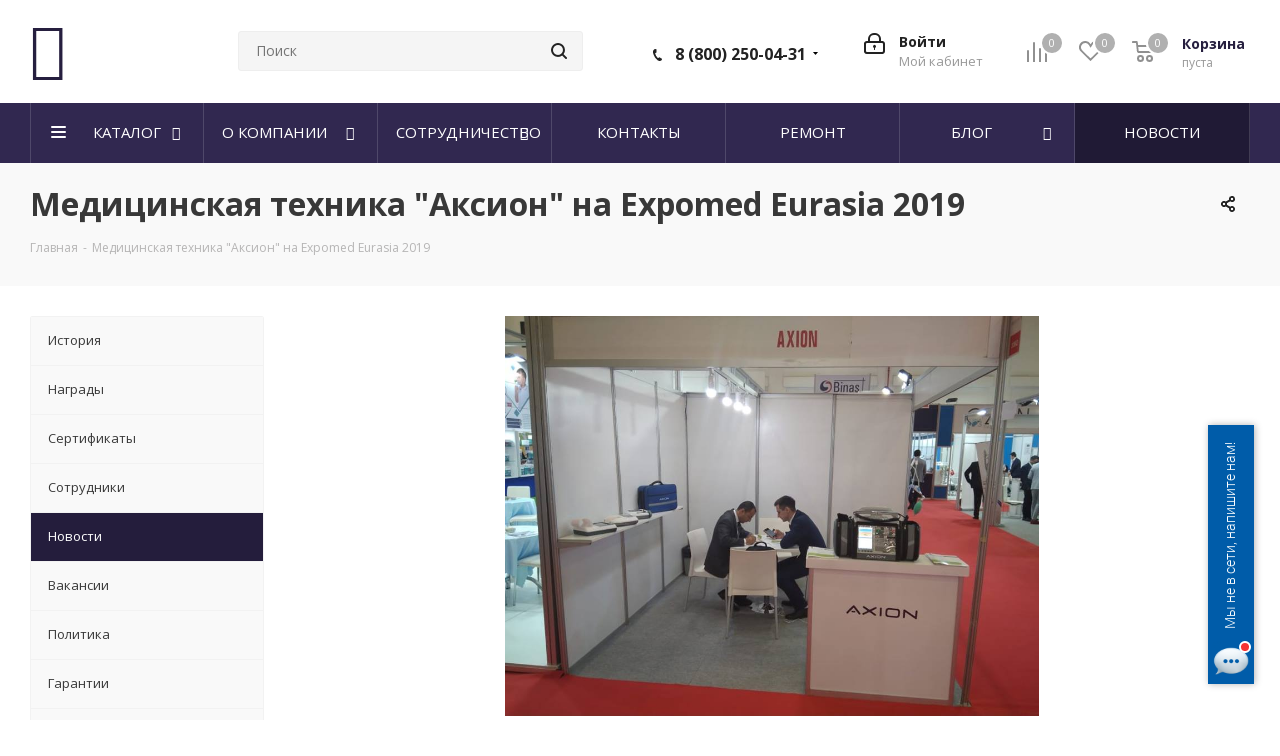

--- FILE ---
content_type: text/css
request_url: https://axion-med.ru/local/templates/med/css/h1-bold.css?175084546444
body_size: 44
content:
.option-font-bold {
    font-weight: bold;
}

--- FILE ---
content_type: text/css
request_url: https://axion-med.ru/local/templates/med/themes/custom_s1/theme.css?175455058448686
body_size: 9453
content:
a.scroll-to-top.ROUND_COLOR,
a.scroll-to-top.RECT_COLOR {
  background-color: #312850;
}
a.scroll-to-top.ROUND_COLOR:hover,
a.scroll-to-top.RECT_COLOR:hover {
  background-color: #4e4e4e;
}
ul li::before {
  color: #282246;
}
.basket_print i {
  background-color: #261f3f;
}
.rss_feed_icon {
  background: #282246;
  color: #000;
}
.start_promo .item i.title a,
.start_promo .item i.price a,
.start_promo .item i.title span,
.start_promo .item i.price span,
.start_promo .item span.main_wrap i:after,
.start_promo .item p span,
.wrap_tizer .wrap_outer,
.wrap_tizer .wrap_outer .outer_text,
.wrap_tizer .wrap_outer .inner_text {
  background: #2f264d;
}
.start_promo .item i.title span,
.start_promo .item i.price span {
  box-shadow: -4px 1px 0px 4px #2f264d, 4px 1px 0px 4px #2f264d;
}
.start_promo .item i.price span {
  box-shadow: -4px 0px 0px 4px #2f264d, 4px 0px 0px 4px #2f264d;
}
.module-map .infoBox .close_info:hover {
  background-color: #282246;
}
#header ul.menu.full > li.search_row #search-submit-button:hover,
#header ul.menu.full > li.search_row #search-submit-button.hover {
  border: transparent;
}
#header .catalog_menu ul.menu > li,
#header ul.menu.adaptive:not(.opened) li.menu_opener,
#header ul.menu.full.opened li:not(.search_row):hover,
#header ul.menu.full.opened li.current {
  border-bottom: 1px solid #151021;
}
#header .catalog_menu ul.menu > li:not(.current):not(.stretch):hover {
  border-bottom: 1px solid #151224;
  border-right: 1px solid #151224;
}
#header ul.menu.full.opened li:not(.search_row):hover,
#header ul.menu.full.opened li.current {
  border-top: 1px solid #2f264d;
}
#header .catalog_menu ul.menu > li.current > a {
  color: #fff;
  border-left: 1px solid #2d244a;
}
#header .catalog_menu ul.menu > li {
  border-right: 1px solid #151021;
}
.header-cart-block .cart span.icon i {
  background-position: 0px -84px;
}
ul.menu li .child .child_wrapp,
.breadcrumbs .dropdown,
.authorization-cols .form-block {
  border-top: 2px solid #282246;
}
.catalog_detail ul.tabs.main_tabs {
  border-bottom: 2px solid #282246;
}
ul.menu li b.space,
.breadcrumbs .drop b.space,
.hint .triangle {
  border-bottom: 6px solid #282246;
}
.basket_button,
.basket_button span,
.button30,
.button30 span,
.popup .soc-avt .row a {
  color: #fff;
}
#bx-soa-order-form .btn.btn-default {
  background: #312850;
  border-color: #312850;
}
#bx-soa-order-form .btn.btn-default:hover {
  background: #3d3264;
  border-color: #3d3264;
}
ul.tabs li.cur .triangle,
.view-list .view-header i.triangle {
  border-top: 5px solid #261f3f !important;
}
.basket_button.add span {
  background-position: 0px -6px;
}
.basket_button.read_more span {
  background-position: 1px -448px;
}
.basket_button.added span {
  background-position: 0px -45px;
}
.front_slider_wrapp .extended_pagination > li.active i.triangle {
  border-right-color: #261f3f;
}
.catalog_detail .extended_info a.compare_item i {
  background-position: -32px -65px;
}
.catalog_detail .extended_info a.wish_item i {
  background-position: 3px -72px;
}
.display_list a.compare_item i {
  background-position: -32px -3px;
}
.display_list a.wish_item i {
  background-position: -3px -2px;
}
.display_list a.compare_item:hover i,
.display_list a.compare_item.added i {
  background-position: -32px -65px;
}
.display_list a.wish_item:hover i,
.display_list a.wish_item.added i {
  background-position: -3px -63px;
}
.popup .form .form_head {
  border-bottom-color: #282246;
}
.item_slider .thumbs i.triangle {
  border-bottom: 5px solid #282246;
}
blockquote:before {
  background-color: #282246;
}
.module-gallery-list li .fancy_hover:hover {
  border: 2px solid #282246;
}
.smartfilter .bx_ui_slider_track .bx_ui_slider_range,
.bx_filter .bx_ui_slider_pricebar_V {
  background: #312850;
}
.catalog_block .catalog_item .basket_button.read_more span {
  background-position: 1px -408px;
}
.catalog_block .catalog_item .basket_button.to-cart span {
  background-position: 0 -7px;
}
.catalog_block .catalog_item:hover .basket_button span {
  color: #fff;
  background-position: 0px -87px;
}
.catalog_block .catalog_item:hover .basket_button.read_more span {
  background-position: 1px -448px !important;
}
.catalog_item .basket_button.in-cart span,
.basket_button.in-cart span {
  background-position: 0px -127px !important;
}
.catalog_item:hover .item-title a,
.item:hover .info a,
.item:hover .name a,
.item:hover .title a,
.item .title a:hover {
  color: #261f3f !important;
}
.uploader:hover {
  background: #312850;
  border-color: #312850;
}
.uploader:hover .resetfile:before {
  background-color: #3d3264;
}
.EXTENDED .blog-comment-meta .rating-vote a.active * {
  fill: #312850 !important;
}
.EXTENDED .blog-comment-meta a {
  color: #312850 !important;
}
.catalog_item:hover .basket_button.added span {
  color: #fff;
}
.bx_filter_container #modef .triangle,
.left_block .internal_sections_list .child_wrapp .triangle {
  border-right: 6px solid #282246;
}
#order_form_div .sale_order_table .ps_logo img:hover,
#order_form_div .sale_order_table .ps_logo input[type=radio]:checked + label img,
#order_form_div .sale_order_table.delivery label:hover img,
#order_form_div .sale_order_table.delivery input[type=radio]:checked + label img,
#order_form_div div.ps_logo.selected img,
#order_form_div .account label:hover img,
#order_form_div .account img.active {
  border: 2px solid #282246;
}
.front_slider_wrapp .extended_pagination > li.active span,
a.b-share-popup__item:hover .b-share-popup__item__text {
  color: #fff !important;
}
ul.tabs li.cur span,
ul.tabs li.cur:hover span,
.front_slider_wrapp a.read_more {
  color: #fff;
}
.left_menu > li.current >a,
.left_menu > li:not(.exit):hover {
  background: #282246;
}
a i.arrow b {
  background-position: -36px 0px;
}
.top-h-row .search #search-submit-button:hover i,
.top-h-row .search #search-submit-button.hover i {
  background-position: top center;
}
.catalog_detail a.compare_item:hover .icon i {
  background-position: -32px -65px;
}
.catalog_detail a.wish_item:hover .icon i {
  background-position: 2px -45px;
}
ul.menu li.current a i {
  background-position: -61px 0px;
}
.button30.ask_question span.show_form,
.button30.ask_question span.hide_form {
  background-position: 5px -605px;
}
.button30.ask_question span.hide_form {
  color: #000;
}
.button30.ask_question span.hide_form:hover {
  color: #fff;
}
.question-list .q .ic b {
  background-position: -38px -188px;
}
.question-list .q.op .ic b {
  background-position: -8px -188px;
}
.number_list a.current span {
  color: #fff !important;
}
.basket_button span,
.compare_button span {
  background-position: 0px -87px;
}
.bx_filter_container_title .hint.active .hint_icon,
.bx_filter_container_title .hint.active .hint_icon,
.bx_filter_container_title .hint.active .hint_icon:hover,
#header .basket_fly .opener .basket_count:not(.empty) .count {
  color: #fff;
}
.left_block .internal_sections_list li.item:hover > a,
.left_block .internal_sections_list li.item.cur > a {
  color: #fff;
}
.left_block .internal_sections_list li * {
  -webkit-transition: none;
  -moz-transition: none;
  -o-transition: none;
  transition: none;
}
a.compare_item i {
  background-position: -31px -1px;
}
a.wish_item i {
  background-position: -2px -1px;
}
a.compare_item:hover i {
  background-position: -31px -33px;
}
a.wish_item:hover i {
  background-position: -2px -32px;
}
a.compare_item.added i {
  background-position: -31px -63px;
}
a.wish_item.added i {
  background-position: -2px -62px;
}
.module_products_list .basket_button.to-cart span {
  background-position: 0 -7px;
}
.module_products_list .basket_button.to-cart:hover span {
  background-position: 0px -87px;
}
.basket_button.in-cart span {
  background-position: 0px -127px;
}
.popup .close:hover i,
.inline.close:hover i,
.popup .grey .close i,
.popup-window-close-icon.popup-window-titlebar-close-icon:hover:after {
  background-position: -1px -59px;
}
.card_popup_frame.popup .but_row a.to_basket .icon i {
  background-position: -5px -170px;
}
.soc-serv-main .button30 span,
.reviews-expanded .button30.add_review span,
.catalog_detail .basket_button.one_click span,
.button30.review_preview span,
.popup .grey .pop-up-title {
  color: #000;
  text-shadow: 0 1px 0px rgba(255,255,255,0.5);
  -moz-text-shadow: 0 1px 0px rgba(255,255,255,0.5);
  -o-text-shadow: 0 1px 0px rgba(255,255,255,0.5);
  -webkit-text-shadow: 0 1px 0px rgba(255,255,255,0.5);
}
.module-order-history .status.delivered {
  color: #fff;
}
.jobs_wrapp .item a:not(.opened):hover .icon i,
.staff_wrapp .section .section_title:not(.opened):hover .icon i {
  background-position: -31px -33px;
}
.jobs_wrapp .item a.opened:hover .icon i,
.staff_wrapp .section .section_title.opened:hover .icon i {
  background-position: 0 -34px;
}
.button30.add_review span {
  background-position: 4px -286px;
}
.button30.send_review span {
  background-position: 4px -365px;
}
.card_popup_frame.popup .but_row a.to_delay .icon i {
  background-position: -48px -257px;
}
.compare_button span {
  background-position: -32px -64px;
}
#header .basket_fly .opener .basket_count .icon i {
  background-position: -7px -89px;
}
#header .basket_fly .opener .basket_count.empty:hover .icon i {
  background-position: -7px -47px;
}
#header .basket_fly .opener .basket_count.empty .icon i {
  background-position: -7px -5px;
}
#header .basket_fly .opener .wish_count .icon i {
  background-position: -48px -424px;
}
#header .basket_fly .opener .wish_count:hover .icon i {
  background-position: -48px -383px;
}
ul.menu li a {
  color: #000;
}
.catalog_menu ul.menu li a {
  color: #fff;
}
ul.menu li a i {
  background-position: -2px -20px;
}
.catalog_menu ul.menu li a i {
  background-position: -61px 0px;
}
a i.arrow.down b {
  background-position: -36px -35px;
}
.catalog_item:hover .basket_button span {
  color: #fff;
}
ul.specials_slider .basket_button span {
  background-position: 0 -7px;
}
ul.specials_slider .basket_button:hover span,
ul.specials_slider li:hover .basket_button span {
  background-position: 0px -87px;
}
ul.specials_slider  .basket_button.read_more span {
  background-position: 1px -408px;
}
ul.specials_slider li:hover .basket_button.read_more span {
  background-position: 1px -448px !important;
}
.top_slider_wrapp .flex-direction-nav li a.flex-next {
  background-position: -58px -60px;
}
.top_slider_wrapp .flex-direction-nav li:hover a.flex-prev {
  background-position: -3px -60px;
}
.top_slider_wrapp .flex-direction-nav li a.flex-prev {
  background-position: -3px 0px;
}
#header .basket_fly .opener .wish_count.empty:hover .icon i {
  background-position: -48px -341px;
}
#header .basket_fly .opener .wish_count.empty .icon i {
  background-position: -48px -299px;
}
#basket-root .basket-items-list-header-filter-item:not(.active) {
  color: #312850;
}
#basket-root .basket-items-list-header-filter-item.active:before {
  background-color: #312850;
}
#basket-root .basket-item-scu-item:hover,
#basket-root .basket-item-scu-item.selected,
#basket-root .basket-item-scu-item.not-available:hover {
  border-color: #312850;
}
#basket-root .basket-items-list .basket-item-block-info .basket-items-list-item-warning-container .alert.alert-warning a[data-entity="basket-item-remove-delayed"]:before {
  background-color: #312850;
}
#basket-root .basket-item-property-scu-text .basket-item-scu-item.selected {
  background-color: #312850;
}
#basket-root .basket-coupon-block-coupon-btn {
  background-color: #312850;
}
#basket-root .basket-checkout-section .btn.btn-default:not(.basket-btn-checkout),
.sale-products-gift .product-item-small-card .product-item-container .product-item .product-item-button-container .btn {
  border-color: #312850;
  background-color: #312850;
}
#basket-root .basket-checkout-section .btn.btn-default:hover,
body #basket-root .basket-checkout-section .btn.btn-default:active,
body #basket-root .basket-checkout-section .btn.btn-default:focus,
.sale-products-gift .product-item-small-card .product-item-container .product-item .product-item-button-container .btn:hover {
  border-color: #3d3264;
  background-color: #3d3264;
}
#basket-root #basket-warning {
  border-color: #312850;
}
#bx-soa-order .bx-soa-section .bx-soa-section-title:before {
  background-color: #312850;
}
#bx-soa-order div[class*=bx-sls] .quick-locations .quick-location-tag {
  border-color: #312850;
  color: #312850;
}
#bx-soa-order div[class*=bx-sls] .quick-locations .quick-location-tag:hover {
  background-color: #312850;
  color: #fff;
}
#bx-soa-order .bx-soa .form-group .radio-inline.checked label:before,
#bx-soa-order .bx-soa .form-group .radio-inline label:hover:before,
#bx-soa-order .bx-soa-pp-company:hover .bx-soa-pp-company-graf-container:before,
#bx-soa-order .bx-soa-pp-company.bx-selected .bx-soa-pp-company-graf-container:before {
  background-color: #312850;
}
#bx-soa-order .bx-soa-pp-item-container .bx-soa-pp-company.bx-selected .bx-soa-pp-company-graf-container,
#bx-soa-order .bx-soa-pp-item-container .bx-soa-pp-company:hover .bx-soa-pp-company-graf-container {
  border-color: #312850;
}
#bx-soa-order .bx-soa-pp-desc-container .bx-soa-pp-company:before,
#bx-soa-order .bx-soa-pp-desc-container .checkbox label:hover:before,
#bx-soa-order .bx-soa-pp-desc-container .checkbox label.checked:before {
  background-color: #312850;
}
#bx-soa-order .bx-soa-pp-item-container .bx-soa-pp-company:hover .bx-soa-pp-company-smalltitle,
#bx-soa-order .bx-soa-more .bx-soa-more-btn .pull-left {
  color: #312850;
}
#bx-soa-order .bx-soa-coupon-input:hover:after,
#bx-soa-order .bx-soa-coupon-item .bx-soa-coupon-remove:hover {
  background-color: #312850;
}
div[class*=bx-sls] .bx-ui-sls-clear:hover:before {
  background-color: #312850 !important;
}
.set_block .item .item_inner .image .quantity {
  background-color: #312850;
}
@media all and (max-width: 950px) {
  .header_wrap.colored #header .center_block .main-nav {
    background: #2f264d;
  }
}
@media all and (max-width: 767px) {
  .top_slider_wrapp .flex-direction-nav li.flex-nav-next a.flex-next {
    background-position: -26px -49px;
  }
  .top_slider_wrapp .flex-direction-nav li.flex-nav-next a.flex-next:hover {
    background-position: -26px -25px;
  }
  .top_slider_wrapp .flex-direction-nav li.flex-nav-prev a.flex-prev {
    background-position: 10px -49px;
  }
  .top_slider_wrapp .flex-direction-nav li.flex-nav-prev a.flex-prev:hover {
    background-position: 10px -25px;
  }
  body .color-controls .flex-control-paging li a.flex-active,
  body .color-controls .flex-control-paging li:hover a:not(.touch) {
    background: #2f264d;
    background: url([data-uri]);
    background: -moz-linear-gradient(top,#2f264d 0%,#251d3c 100%);
    background: -webkit-gradient(linear,left top,left bottom,color-stop(0%,#2f264d),color-stop(100%,#251d3c));
    background: -webkit-linear-gradient(top,#2f264d 0%,#251d3c 100%);
    background: -o-linear-gradient(top,#2f264d 0%,#251d3c 100%);
    background: -ms-linear-gradient(top,#2f264d 0%,#251d3c 100%);
    background: linear-gradient(to bottom,#2f264d 0%,#251d3c 100%);
    filter: progid:DXImageTransform.Microsoft.gradient(startColorstr='@bcolor_00aae2',endColorstr='@bcolor_008fc7',GradientType=0);
  }
}
@media all and (max-width: 600px) {
  #header ul.menu.full.opened > li,
  .has_menu #header .center_block .main-nav {
    background-color: #2f264d;
  }
  .has_menu #header .center_block .main-nav:hover {
    background: #53515a none repeat scroll 0 0;
  }
  #header ul.menu.full.opened li.current {
    background: #251d3c;
  }
}
@media all and (max-width: 550px) {
  body #footer .footer_inner .line {
    border-top: 4px solid #282246;
  }
  .basket_wrapp .empty_cart:not(.bcart) .wraps_icon_block.basket .count span,
  .basket_wrapp .basket_empty .wraps_icon_block.basket .count span {
    color: #FFF;
    background: #2f264d;
  }
}
#header .wrapper_middle_menu.wrap_menu ul.mobile_menu li:hover>a,
#header .wrapper_middle_menu.wrap_menu ul.mobile_menu li.opened>a,
#header .wrapper_middle_menu.wrap_menu ul.mobile_menu li.current > a {
  background: #53515a;
}
#header .wrapper_middle_menu.wrap_menu ul.menu.opened > li {
  background: #261f3f;
}
.button.transparent,
.h_color_white .header_wrap .menu > li.current > a span,
.h_color_white.wrapper #header ul.menu li .child .child_wrapp,
.m_color_white.wrapper #header ul.menu li .child .child_wrapp,
.basket_normal .popup.card_popup_frame .basket_popup_wrapp,
.basket_sort ul.tabs li.cur div,
.smartfilter .bx_ui_slider_track .bx_ui_slider_handle,
.bx_filter .button,
.bx_filter_vertical input[type="checkbox"]:checked + label.sku,
.sku_props .bx_item_detail_size ul li.active,
.bx_size_scroller_container .bx_size ul li.bx_active,
.bx_filter .bx_filter_param_label.active .bx_filter_param_btn,
.bx_catalog_item_scu .bx_item_detail_scu ul li.active span.cnt,
.item_slider .thumbs li.current,
.popup-window.popup-window-titlebar .popup-window-top-row .popup-window-left-column,
.popup-window.popup-window-titlebar .popup-window-top-row .popup-window-center-column,
.popup-window.popup-window-titlebar .popup-window-top-row .popup-window-right-column,
.popup-window.popup-window-titlebar-light .popup-window-top-row .popup-window-left-column,
.popup-window.popup-window-titlebar-light .popup-window-top-row .popup-window-center-column,
.popup-window.popup-window-titlebar-light .popup-window-top-row .popup-window-right-column,
.bx_element input[type=radio]:checked + label .bx_logotype,
.bx_element label.selected .bx_logotype {
  border-color: #312850;
}
a,
.link,
.button.transparent,
.button.transparent:hover,
.specials_slider_wrapp ul.tabs > li span,
.tab_slider_wrapp ul.tabs > li span,
.basket_wrapp .basket_block .link:hover + .wraps_icon_block + .text .title,
.stores .stores_list .item a span,
.phones .order_wrap_btn,
.footer_bottom .all_menu_block ul li a:hover,
.footer_bottom .submenu_top .menu_item a:hover,
.avtorization-call.enter:hover span,
.top-h-row .h-user-block a:hover,
ul.menu .child li.menu_item a,
#header .catalog_menu ul.menu > li.current > a,
ul.menu .child .depth3 a,
ul.menu .child li.menu_title a:hover,
#header ul.menu li .child.submenu .child_wrapp a:not(.title),
.img_block_capcha .reload,
.h_color_white .center_block .menu.full > li:hover > a,
.m_color_white #header .wrapper_middle_menu .menu.bottom > li:hover > a,
.m_color_white #header .wrapper_middle_menu .menu.bottom > li.hover > a,
body #header ul.menu li .child.line .child_wrapp > a:hover,
.basket_sort ul.tabs li .wrap_li > span *,
.basket_sort ul.tabs li .wrap_li > span,
.bx_filter_parameters_box_title:hover,
.bx_filter .bx_filter_popup_result a,
.left_block .internal_sections_list .child_wrapp .child li.cur > a,
.left_block .internal_sections_list .child_wrapp .child li.depth3 a.menu_item.cur,
.left_block .internal_sections_list .child_wrapp a:hover,
.ajax_load_btn:hover .more_text_ajax,
.breadcrumbs a:hover span,
.tabs-head li.current span,
.item-stock .store_view,
.reviews-post-reply-buttons a:hover,
h4.hover,
.button.transparent.white:hover,
.button.white_bg,
.item .child_container .child_wrapp .menu_item.current a,
.item .child_container .child_wrapp .menu_item:hover a {
  color: #261f3f;
}
button.button,
input.button,
.button,
#header ul.menu.full.opened li:not(.search_row):hover,
#header ul.menu.full > li.search_row #search-submit-button:hover,
table.title-search-result td.title-search-all a .icon,
.flex-direction-nav li:hover,
.flex-direction-nav li:first-child:hover,
.top_slider_wrapp .flex-direction-nav li:hover,
.like_icons .wish_item.added,
.like_icons .compare_item.added,
.light .stores .all_map,
.block_wr.dark,
.popup .close:hover,
.inline.close:hover span,
.header_wrap #header .middle-h-row .logo_wrapp .logo a,
.h_color_colored .header_wrap #header,
.registraion-page .top p:after,
.has_menu.m_color_colored #header .catalog_menu,
.module-cart .remove-cell a:hover,
.cart_shell .remove-cell a:hover,
.bx_item_set_hor .bx_item_set_hor_item a.remove,
.bx_filter .bx_filter_popup_result,
.bx_filter .bx_filter_parameters_box_title:before,
.bx_filter_vertical input[type="checkbox"] + label:before,
.filter input[type="checkbox"] + label:before,
.filter input[type="radio"] + label:before,
.bx_filter label.pal:hover .bx_filter_param_btn,
.bx_filter .bx_filter_param_label.active .bx_filter_param_btn,
.bx_filter_vertical input[type="checkbox"]:checked + label.sku,
.left_block .internal_sections_list li.cur,
.left_block .internal_sections_list li:hover,
.left_block .internal_sections_list .title .inner_block:hover:before,
.left_block .internal_sections_list .child_wrapp .child li.depth3 a.menu_item.cur:before,
.left_block .internal_sections_list .child_wrapp .child li.depth3 a.menu_item:hover:before,
.left_block .internal_sections_list .child_wrapp ul.child li.cur:after,
.left_block .internal_sections_list .child_wrapp ul.child li:hover:after,
body #content .props_list tr td > span:before,
body #content .props_list tr td > .txt:before,
.module-pagination .nums .cur,
.more_text_ajax:before,
.captcha_reload:before,
.sku_props .bx_item_detail_size ul li.active,
.bx_size_scroller_container .bx_size ul li.bx_active,
.bx_catalog_item_scu .bx_item_detail_scu ul li.active span:not(.cnt_item),
.ik_select_list .ik_select_list_inner ul li.ik_select_active,
.bx_filter_select_popup ul li label.selected,
.bx_filter_select_popup ul li a.current,
.filter_opener.opened,
.filter_opener:hover,
.no_goods .no_products:before,
.wr_scrollbar .scrollbar .handle,
.remove:hover,
a i.arrow,
.popup-window-close-icon.popup-window-titlebar-close-icon:hover,
.bx_kit_item .bx_kit_item_add,
.catalog_detail .offers_table td.opener:hover .opener_icon,
.opener_icon:hover,
.char_name .hint .icon:hover,
.char_name .hint.active .icon,
.location-block-wrapper .bx-sls .bx-ui-sls-clear:before,
h4:hover .opener_icon,
.bg_block:before,
#order_form_div input[type="submit"],
.module-order-history .item_name:hover .icon,
.module-order-history .item_name:hover .icon,
.faq.list .item .q:hover .opener_icon,
.jobs_wrapp .item .name tr:hover .opener_icon {
  color: #FFF;
  background: #2f264d;
}
.bigs .flex-direction-nav li {
  color: #FFF;
  background: #2f264d;
}
.btn.btn-default {
  background-color: #312850;
  border-color: #312850;
  color: #ffffff;
}
.btn.btn-default:hover,
.btn.btn-default:active,
.btn.btn-default:focus {
  background-color: #3d3264;
  border-color: #3d3264;
}
.btn.btn-default.white:not(.grey) {
  color: #312850 !important;
  border: 1px solid #312850;
  background: #ffffff;
}
.btn.btn-default.white:hover,
.btn-default.white:active,
.btn-default.white:focus {
  color: #ffffff !important;
  border-color: #312850;
  background: #312850;
}
.btn.btn-default.white.white-bg:hover,
.btn-default.white.white-bg:active,
.btn-default.white.white-bg:focus {
  color: #312850 !important;
  border-color: #312850;
  background: #fff;
}
.btn.btn-primary {
  background-color: #00b290;
  border-color: #00b290;
}
.btn.btn-primary:hover,
.btn.btn-primary:active,
.btn.btn-primary:focus {
  background-color: #30c4a8;
  border-color: #30c4a8;
}
.btn.btn-success {
  background-color: #84bc29;
  border-color: #84bc29;
}
.btn.btn-success:hover,
.btn.btn-success:active,
.btn.btn-success:focus {
  background-color: #9dca53;
  border-color: #9dca53;
}
.btn.btn-info {
  background-color: #0ca9e3;
  border-color: #0ca9e3;
}
.btn.btn-info:hover,
.btn.btn-info:active,
.btn.btn-info:focus {
  background-color: #39baec;
  border-color: #39baec;
}
.btn.btn-warning {
  background-color: #f38b04;
  border-color: #f38b04;
}
.btn.btn-warning:hover,
.btn.btn-warning:active,
.btn.btn-warning:focus {
  background-color: #f8a132;
  border-color: #f8a132;
}
.btn.btn-danger {
  background-color: #dc130d;
  border-color: #dc130d;
}
.btn.btn-danger:hover,
.btn.btn-danger:active,
.btn.btn-danger:focus {
  background-color: #e63f3a;
  border-color: #e63f3a;
}
.btn.btn-transparent {
  background-color: rgba(255,255,255,0);
  border-color: rgba(255,255,255,0);
  color: #000000;
}
.btn.btn-transparent:hover,
.btn.btn-transparent:active,
.btn.btn-transparent:focus {
  background-color: #3d3264;
  border-color: #3d3264;
}
.btn.btn-transparent:hover {
  color: #ffffff;
}
.btn.btn-responsive-nav {
  background-color: #312850;
}
.btn.btn-responsive-nav:hover {
  color: #312850;
  border: 1px solid #312850;
  background-color: #ffffff;
  padding: 4px 7px 2px;
}
.btn.btn-link {
  color: #312850;
  border-color: #8272b9;
}
.btn.btn-link:hover {
  color: #3d3264;
  border-color: transparent;
}
.btn.btn-link:active {
  color: #100d1a;
}
.btn.btn-default.wc.vert .fa {
  background-color: #312850;
}
.btn.btn-default.wc.vert:hover .fa {
  background-color: #3d3264;
}
.btn.btn-transparent-border:hover {
  background-color: #312850;
  border: 1px solid #312850;
}
.btn-inline {
  color: #312850;
}
.btn-inline.black:hover {
  color: #312850;
}
.btn-inline.rounded:hover i {
  background: #312850;
}
.popup-window-content-white .popup-window-buttons .btn,
.colored_theme_bg,
.colored_theme_hover_bg:hover {
  background-color: #312850;
  border-color: #312850;
}
.popup-window-content-white .popup-window-buttons .btn:hover {
  background-color: #3d3264;
  border-color: #3d3264;
}
body .fa.big-icon {
  background: #312850;
}
body .fa.big-icon.grey {
  color: #312850;
  background: #efefef;
}
.icon-text {
  color: #fff;
  background: #312850;
}
.icon-text .fa {
  color: #fff;
}
.icon-text.grey {
  color: #222;
  background: #efefef;
}
.icon-text.grey .fa {
  color: #312850;
}
.introtext {
  border-bottom-color: #312850;
}
.preview-text-detail .colored_line {
  background-color: #312850;
}
.sort_display a.current {
  background-color: #312850;
}
.view_sale_block .quantity_block .values .item {
  background-color: #312850;
}
footer .info .email a:hover {
  color: #312850;
}
.logo.colored svg .icon-path,
.svg.colored path {
  fill: #312850;
}
.cluster_custom svg .cls-cluster2,
.cls-marker2 {
  fill: #312850 !important;
}
.product-item-detail-tabs-container-fixed .product-item-detail-tabs-list li a:before {
  background-color: #312850;
}
.product-item-detail-tabs-container-fixed .product-item-detail-tabs-list li.active a {
  color: #312850 !important;
}
#mobileheader .mobileheader-v2 {
  background: #312850;
}
#mobilemenu .menu ul>li.selected a:before {
  background: #312850;
}
#mobilemenu .contacts a:hover {
  color: #312850;
}
#mobilemenu .menu>ul>li.counters .count {
  background: #312850;
}
#headerfixed .menu-block.rows:hover {
  background-color: #312850;
}
.menu-block .navs ul li.active > a,
#headerfixed .menu-block .navs ul li a:hover,
#headerfixed .menu-block .navs ul li a:focus {
  color: #312850;
}
#headerfixed .personal-link:hover .svg-inline-cabinet path {
  fill: #312850;
}
.top-block.colored {
  background: #312850;
}
.top-block .social-icons li a:hover:before {
  background-color: #312850;
}
.top-block .top-block-item  .inline-search-show:hover>span {
  color: #312850;
}
.logo.colored img,
header .line-row,
#mobileheader .logo.colored img {
  background-color: #312850;
}
.logo-row .top-callback .phone .fa,
.logo-row .top-callback .email .fa {
  background-color: #312850;
}
.logo-row .top-callback .email,
.logo-row .top-callback .email a:hover {
  color: #3d3264;
}
.inline-search-block.fixed.big .search .close-block:hover .close-icons {
  background-color: #3d3264;
}
.head-block .item-link.active .title,
.head-block .item-link.active span,
.head-block .item-link.active .btn-inline {
  color: #312850;
}
.head-block .item-link.active .title span:before,
.head-block .item-link.active .title .btn-inline:before {
  background: #312850;
}
.search-tags-cloud .tags a:hover {
  background: #312850;
}
.logo.colored a img {
  background-color: #2f264d;
}
.dark-color:hover,
a.colored,
.colored {
  color: #312850;
}
.catalog_detail .bx-modal-container .btn.btn-add,
.personal_wrapper form input[type=submit] {
  color: #FFF;
  background: #312850;
}
.catalog_detail .bx-modal-container .btn.btn-add:hover,
.personal_wrapper form input[type=submit]:hover {
  background: #3d3264;
}
.colored #header .catalog_menu ul.menu > li,
header .wrap_menu {
  background: #2b2346;
}
.tabs-head li.current:before {
  background-color: #2f264d;
}
.like_icons .compare_item.added i,
.like_icons .wish_item.added i {
  background-color: #2f264d;
}
.icon_error_block:after {
  background-color: #2f264d !important;
}
.flex-direction-nav li:first-child,
.flex-direction-nav li,
.flex-direction-nav li:hover {
  border-bottom-width: 0px;
}
.specials_slider_wrapp ul.tabs li.cur span,
.tab_slider_wrapp ul.tabs li.cur span,
.popup .popup-intro {
  border-bottom-color: #4b4b4b;
}
.button:hover,
.like_icons .compare_item.added:hover,
.like_icons .wish_item.added:hover,
.light .stores .all_map:hover {
  background: #4b4b4b;
}
html:not(.bx-touch) .like_icons .compare_item.added:hover i,
html:not(.bx-touch) .like_icons .wish_item.added:hover i {
  background-color: #4b4b4b;
}
.wrapper_middle_menu.wrap_menu.mobile:hover {
  background: #4b4b4b;
}
.header_wrap #header .catalog_menu.menu_colored .inc_menu  ul.menu > li:not(.current):hover > a {
  background: #372d5a;
}
header .menu_top_block li .dropdown>li:hover>a,
header .menu_top_block li:not(.catalog) .dropdown>li.current >a:not(.section),
header .menu_top_block li.catalog>.dropdown>li:hover>a:before {
  background: #312850;
}
header .menu_colored .menu_top_block >li.current >a,
header .menu_dark .menu_top_block.menu >li.current >a,
header .menu_dark .menu_top_block.menu >li.current:hover >a,
.menu_top_block.catalog_block .dropdown >li.full:hover>a:before,
.menu_top_block.catalog_block .dropdown >li.full.current>a,
header .menu_top_block li.catalog>.dropdown>li.current>a,
.left_menu > li.current> a,
.left_menu > li:hover> a:before {
  background: #241d3c;
}
header .menu_top_block >li.catalog >a,
header .menu_top_block >li.catalog.current >a,
header .menu_top_block >li.catalog {
  background-color: #312850;
}
header .catalog_menu .menu_top_block.menu li.catalog li.full.current >a:after,
header .catalog_menu .menu_top_block.menu li.catalog li.full:hover >a:after,
.menu_top_block.catalog_block .dropdown >li.full:hover>a:after,
.left_menu > li.has-childs:hover> a:after {
  color: #2d244a;
}
header .menu_top_block li .dropdown>li.menu_item>a:hover,
.menu_top_block.catalog_block .dropdown>li.full>.dropdown>li>a:not(.section):hover,
.menu_top_block.catalog_block .dropdown>li.full:hover>a,
.left_menu > li:hover> a {
  color: #261f3f;
}
.phone_block .phone_wrap .icons {
  color: #261f3f;
}
header .menu_top_block li.catalog>.dropdown>li:hover>a,
header .menu_top_block li.catalog>.dropdown>li>.dropdown>li.current>a:not(.section) {
  color: #261f3f;
}
header .menu_top_block li .dropdown>li.current >a.section1,
.menu_top_block li .dropdown>li >a.section1:hover,
#header .catalog_menu.menu_light ul.menu > li.current > a,
#header .catalog_menu.menu_light ul.menu > li:hover > a {
  color: #261f3f;
}
.mega_fixed_menu .mega-menu table .wrap > .dropdown-menu .dropdown-submenu > a:hover>.arrow>i {
  background-color: #312850;
}
.mega_fixed_menu .svg.svg-close:hover {
  background-color: #312850;
}
.inline-search-block.bg-colored-block.show {
  background-color: #312850;
}
.menu-row.bgcolored .wrap_icon:hover {
  background-color: #3d3264;
}
.logo_and_menu-row .burger:hover .svg-burger {
  background-color: #3d3264;
}
body .basket-link.basket-count .count {
  background-color: #312850;
}
.logo_and_menu-row .basket-link:hover .title {
  color: #312850;
}
.top-block-item  .basket-link:hover  .title {
  color: #312850;
}
.top-btn:hover .svg:not(.inline) {
  background-color: #312850;
}
.top-btn .svg.inline:hover svg path,
.top-btn:hover .svg.inline svg path,
.svg.inline:not(.colored):hover svg path,
a:hover .svg.inline path {
  fill: #312850;
}
a:hover .svg:not(.inline) {
  background-color: #312850;
}
.fill_bg_n .menu-row.bgcolored,
.fill_bg_y .menu-row.bgcolored > .maxwidth-theme {
  background-color: #312850;
}
.menu-row.bgcolored .mega-menu table td:hover {
  background-color: #3d3264;
}
.menu-row.bgcolored .mega-menu table td.active {
  background-color: #201a35;
}
.mega-menu ul.nav li.active,
.mega-menu ul.nav li:hover {
  background-color: #312850;
}
.mega-menu table td.active .wrap > a,
.mega-menu table td:not(.search-item):hover .wrap > a {
  color: #312850;
}
.topmenu-LIGHT .mega-menu table td.active .wrap > .more-items span:before,
.topmenu-LIGHT .mega-menu table td:not(.search-item):hover .wrap > .more-items span:before {
  background-color: #312850;
}
.mega-menu table td .wrap > a .line-wrapper .line {
  background-color: #312850;
}
.topmenu-LIGHT .mega-menu table .tail {
  border-bottom: 6px solid #292142;
}
.mega-menu table .dropdown-menu li > a:hover,
.mega-menu table .dropdown-submenu:hover > a,
.mega-menu table .dropdown-submenu:hover > a:after,
.cabinet-dropdown .cabinet-dropdown__item > a:hover,
.cabinet-dropdown .cabinet-dropdown__item.active > a {
  color: #312850;
}
.mega-menu table .dropdown-menu li.active > a,
.mega-menu table .dropdown-submenu.active > a,
.mega-menu table .dropdown-submenu.active  > a:after {
  color: #312850;
}
body .mega-menu table td .wrap > .dropdown-menu .menu-wrapper > li:first-of-type:before,
body .mega-menu table td .wrap > .dropdown-menu > li:first-of-type:before {
  background-color: #312850;
}
.cabinet-dropdown .cabinet-dropdown__item:first-of-type:before {
  background-color: #312850;
}
.menu-row.middle-block.bglight .mega-menu table td.icon.sale_icon .wrap > a:before {
  background-color: #312850;
}
.tabs .nav-tabs li.active a {
  color: #312850;
}
.tabs .nav-tabs li.active a:before {
  background: #312850;
}
.tabs .nav-tabs a:hover,
.tabs .nav-tabs a:active,
.tabs .nav-tabs a:focus {
  color: #312850;
}
.catalog_detail .active .title-tab-heading,
.catalog_detail .title-tab-heading:focus,
.catalog_detail .title-tab-heading:active,
.catalog_detail .title-tab-heading:hover {
  color: #312850;
}
#simple-prediction .catalog-element-popup-element {
  color: #312850;
}
.style-switcher .switch:hover,
.style-switcher .switch_presets:hover {
  background: #312850;
}
.style-switcher .header .header-inner:hover,
.style-switcher .header .header-inner:active,
.style-switcher .header .header-inner:focus {
  background-color: #312850;
  border-color: #312850;
}
.style-switcher .header .save_btn:hover {
  background: #312850;
}
.style-switcher .options .link-item.preset-block:hover .info .icon,
.style-switcher .options .link-item.preset-block.current .info .icon {
  border-color: #312850;
  background: #312850;
}
.style-switcher .options .preset-block.current {
  border-color: #312850;
}
.style-switcher .options > span.current:not(.block),
.style-switcher .options .link-item.current:not(.block):not(.preset-block) {
  background: #312850;
}
.style-switcher .options .link-item.current.block {
  border-color: #312850;
}
.style-switcher .tooltip-link:hover {
  background: #312850;
  border-color: #312850;
}
.style-switcher .options > div.base_color.current > span,
.style-switcher .options > div.base_color.current > span:hover {
  border-color: #312850;
}
.style-switcher .left-block .section-block.active:before {
  background: #312850;
}
.style-switcher .block-title .dotted-block {
  color: #312850;
}
.uploader:hover .action {
  background-color: #3d3264;
  border-color: #3d3264;
}
p.drop-caps:first-child:first-letter {
  color: #312850;
}
p.drop-caps.secundary:first-child:first-letter {
  background-color: #312850;
}
.label-info {
  background-color: #312850;
}
section.toggle label {
  color: #312850;
  border-color: #312850;
}
section.toggle.active > label {
  background-color: #312850;
  border-color: #312850;
}
.progress-bar-primary {
  background-color: #312850;
}
.slider-container .tp-caption a:not(.btn):hover {
  color: #42366b;
}
.tp-bullets .bullet.selected,
.tp-bullets .bullet:hover {
  background: #312850 !important;
}
.fa.colored {
  background: #312850;
}
.page-top-wrapper.color {
  background: #312850;
}
.bg_colored_block,
.popup_regions .items .item.current {
  background-color: #312850;
}
.viewed_block .item_block:hover a {
  color: #312850;
}
.basket_fill_COLOR .header-cart .basket_fly .opener {
  background: #17035b;
}
.basket_fill_COLOR .header-cart .basket_fly .opener >div:not(.basket_count):hover,
.basket_bottom_block.basket_fill_COLOR .maxwidth-theme .top-block-item .inner-table-block a:not(.basket):hover {
  background: #2d244a;
}
.basket_fill_COLOR.basket_bottom_block {
  background: #17035b;
}
.basket_bottom_block .maxwidth-theme .top-block-item .inner-table-block a.basket {
  background: #42366b;
}
#footer .footer_inner .line,
.basket_fly .opener .basket_count,
.page_not_found td.image img {
  background: #42366b;
}
.basket_fly .opener .basket_count:hover,
.basket_bottom_block .maxwidth-theme .top-block-item .inner-table-block a.basket:hover {
  background: #504283;
}
.subscribe-form input.send_btn {
  background-color: #2d244a;
}
.bx_ordercart .bx_ordercart_order_pay .bx_bt_button {
  background: #312850;
}
.left_block .subscribe-form .wrap_bg {
  background-color: #2d244a;
}
.news_blocks .info_block .item:before {
  background-color: #2d244a;
}
.bx_ordercart .bx_ordercart_order_pay .bx_bt_button:hover {
  background: #3d3264;
}
a .zoom {
  background: #312850;
}
.bx_ordercart .bx_item_detail_size_small_noadaptive .bx_size ul li.bx_active a {
  background: #4b4b4b;
  color: #fff;
}
.bx_ordercart .bx_item_detail_size_small_noadaptive .bx_size ul li:not(.bx_active):hover a {
  color: #261f3f;
}
a.dark_link:hover,
.dark_link:hover span,
.dl:hover a,
.selected a.dark_link,
.current a.dark_link {
  color: #261f3f !important;
}
.menu_top_block.catalog_block .dropdown>li.full>.dropdown>li>a,
body .menu_top_block.catalog_block .v_bottom li.current>a,
header .menu_top_block.catalogfirst li.full>.dropdown>li:not(.current)>a {
  color: #261f3f;
}
.middle_phone .phone_wrap .icons,
.top_slider_wrapp .flexslider .slides > li:after {
  background-color: #2d244a;
}
.top_slider_wrapp.view_2 .flexslider .slides li td.tablet_text {
  background-color: #2f264d;
}
.top_slider_wrapp.view_2 .flexslider .slides li td.tablet_text .banner_buttons .btn {
  background: #312850;
}
.top_slider_wrapp.view_2 .flexslider .slides li td.tablet_text .banner_buttons .btn.white {
  color: #fff !important;
}
.top_slider_wrapp.view_2 .flexslider .slides li td.tablet_text .banner_buttons .btn:hover {
  color: #2f264d !important;
  background-color: #fff;
}
.top_slider_wrapp.view_2 .flexslider .slides li td.tablet_text .banner_buttons .btn:hover .svg-playpause svg path {
  fill: #222;
}
.basket_wrapp:not(.basket_fill_COLOR) .basket_fly .wraps_icon_block.delay .count span {
  background-color: #2d244a;
}
.basket_normal .basket_wrapp .wraps_icon_block.basket .count span {
  background-color: #2d244a;
}
.bx_filter .bx_filter_parameters_box_title:hover:after {
  color: #261f3f;
}
.bx_filter .bx_filter_param_label.active .bx_filter_btn_color_icon,
.bx_catalog_item_scu ul li.active .cnt_item,
.bx_scu_scroller_container ul li.bx_active .cnt_item {
  box-shadow: 0px 0px 0px 2px #2d244a;
}
.bx_filter_vertical input[type="checkbox"]:not(:checked) + label.sku:hover span,
.sku_props .bx_item_detail_size ul li:not(.active):hover span,
.bx_item_list_you_looked_horizontal .bx_item_detail_size ul li:hover span {
  color: #261f3f;
}
.bx_filter_vertical input[type="checkbox"] + label.sku:hover,
.sku_props .bx_item_detail_size ul li:hover,
.bx_item_list_you_looked_horizontal .bx_item_detail_size ul li:hover {
  border-color: #261f3f;
}
.bx_filter.compact .bx_filter_parameters_box.set .bx_filter_parameters_box_title:not(.prices) {
  border: 1px solid #312850;
  color: #312850;
}
.bx_filter.compact .bx_filter_parameters_box .bx_filter_parameters_box_title .delete_filter svg path {
  fill: #312850;
}
.menu-row.middle-block.bglight .mega-menu table td.icon.sale_icon .wrap > a .svg path {
  fill: #312850;
}
._active .section-gallery-wrapper__item-nav:before {
  background-color: #312850;
}
.more_text_ajax:after {
  background-color: #2d244a;
}
.list_item .description_wrapp .like_icons span.added {
  color: #261f3f;
}
.bx_ordercart .bx_sort_container a.current:after {
  background: #53515a;
}
.bx_ordercart .bx_ordercart_order_pay .bx_ordercart_order_pay_center .checkout {
  color: #312850;
  border: 1px solid #312850;
  background: #ffffff;
}
.bx_ordercart .bx_ordercart_order_pay .bx_ordercart_order_pay_center .checkout:hover {
  color: #fff;
  border-color: #312850;
  background: #312850;
}
.button.transparent:not(.text):hover {
  border-color: #53515a;
  background: #53515a;
  color: #fff;
}
.button.transparent.grey_br:hover {
  border-color: #53515a;
  background: #fff;
}
.bx_ordercart tbody td.control a:first-of-type:hover,
.bx_ordercart #basket_items_delayed tbody td.control a:last-of-type:hover,
.bx_ordercart #basket_items_subscribed  tbody td.control a:first-of-type:hover,
.bx_ordercart #basket_items_not_available  tbody td.control a:last-of-type:hover,
.bx_ordercart .bx_ordercart_order_pay .bx_ordercart_coupon:not(:first-of-type) > span:hover {
  background-color: #53515a;
}
.bx_ordercart .bx_sort_container a,
.bx_item_list_you_looked_horizontal .bx_catalog_item .bx_catalog_item_title a:hover,
.bx_item_list_you_looked_horizontal .bx_catalog_item:hover .bx_catalog_item_title a {
  color: #2d244a;
}
.bx_item_list_you_looked_horizontal .bx_catalog_item_controls .bx_catalog_item_controls_blocktwo a,
.bx_item_list_you_looked_horizontal .bx_catalog_item_controls .bx_catalog_item_controls_blockone a {
  color: #FFF;
  background: #2d244a;
}
.bx_item_list_you_looked_horizontal .bx_catalog_item_controls .bx_catalog_item_controls_blocktwo a:hover,
.bx_item_list_you_looked_horizontal .bx_catalog_item_controls .bx_catalog_item_controls_blockone a {
  background: #3d3264;
}
.sale_order_full_table input[name="BuyButton"] {
  background-color: #2f264d;
}
.sale_order_full_table input[name="BuyButton"] {
  background-color: #3d3264;
}
.bx_ordercart .bx_item_detail_size_small_noadaptive ul li:active a,
.bx_ordercart .bx_item_detail_size_small_noadaptive ul li.bx_active a,
.bx_ordercart .bx_item_detail_size_small_noadaptive ul li:hover a {
  border-color: #3d3264;
}
.color_link {
  color: #261f3f !important;
}
.detail .gallery-block .small-gallery ul.items li.flex-active-slide,
.detail .gallery-block .small-gallery ul.items li:hover {
  border-color: #312850;
}
.page_error_block svg path {
  fill: #312850;
}
.sale-personal-section-index-block-ico i,
.personal_wrapper .sale-personal-account-wallet-container .sale-personal-account-wallet-list-item:before {
  background-color: #312850;
}
.sale-personal-section-index-block-ico i.fa {
  color: #312850;
}
.sale-acountpay-fixedpay-list .sale-acountpay-fixedpay-item {
  border-color: #53515a;
  color: #261f3f;
}
.sale-acountpay-fixedpay-list .sale-acountpay-fixedpay-item:hover {
  background-color: #53515a;
}
.bx-sap .sale-acountpay-pp-company.bx-selected .sale-acountpay-pp-company-graf-container,
.bx-sap .sale-acountpay-pp-company:hover .sale-acountpay-pp-company-graf-container,
.sale-order-payment-change-pp-company:hover .sale-order-payment-change-pp-company-image {
  border-color: #53515a !important;
}
.bx-sap .sale-acountpay-pp-company:not(.bx-selected):hover .sale-acountpay-pp-company-smalltitle,
.sale-order-payment-change-pp-company:hover .sale-order-payment-change-pp-company-smalltitle {
  color: #261f3f !important;
}
.bx-sap .sale-acountpay-pp-company.bx-selected .sale-acountpay-pp-company-graf-container:before,
.bx-sap .sale-acountpay-pp-company:not(.bx-selected):hover .sale-acountpay-pp-company-graf-container:before {
  background-color: #312850;
  border: none;
}
.sale-personal-profile-list-container>tbody>tr>td:first-child b {
  color: #312850;
}
.personal_wrapper .sale-profile-detail-link-list a:before {
  background-color: #312850;
}
.personal_wrapper input[type=submit]:last-of-type,
.personal_wrapper .orders_wrapper .sale-order-list-inner-row:last-of-type > div:last-of-type a,
.personal_wrapper .orders_wrapper .sale-order-detail-about-order-inner-container-repeat .sale-order-detail-about-order-inner-container-repeat-cancel {
  border-color: #312850;
  color: #312850 !important;
}
.personal_wrapper input[type=submit]:hover:last-of-type,
.personal_wrapper .orders_wrapper .sale-order-list-inner-row:last-of-type > div:last-of-type a:hover,
.personal_wrapper .orders_wrapper .sale-order-detail-about-order-inner-container-repeat .sale-order-detail-about-order-inner-container-repeat-cancel:hover {
  background: #312850;
  color: #fff !important;
}
.personal_wrapper .orders_wrapper .row.col-md-12.col-sm-12 > a,
.sale-order-detail-about-order-inner-container-list-item-link {
  color: #312850;
}
.personal_wrapper .orders_wrapper .sale-order-list-inner-row > div >a {
  background: #312850;
}
.personal_wrapper .orders_wrapper .sale-order-list-inner-row > div >a:hover {
  background: #3d3264;
}
.personal_wrapper .orders_wrapper .sale-order-list-change-payment {
  color: #312850;
}
.personal_wrapper .orders_wrapper .sale-order-list-button {
  background-color: #312850;
}
.personal_wrapper .orders_wrapper .sale-order-list-button:hover {
  background-color: #3d3264;
}
.bx_my_order_cancel a,
.personal_wrapper .orders_wrapper .sale-order-list-inner-row>div>a.sale-order-list-cancel-payment {
  color: #312850 !important;
}
.personal_wrapper form[name=ShopForm] input[type=submit],
.personal_wrapper .sale-order-list-inner-row-template input[type=submit],
.personal_wrapper .sale-order-detail-inner-row-template input[type=submit],
.personal_wrapper .sale-order-payment-change-pp input[type=submit],
.personal_wrapper .orders_wrapper .sale-order-detail-about-order-inner-container-repeat .sale-order-detail-about-order-inner-container-repeat-button,
.personal_wrapper .sale-order-detail-payment-options-methods-button-element,
.personal_wrapper .sale-order-detail-payment-options-methods-button-element-new-window {
  background: #312850;
  color: #fff !important;
}
.personal_wrapper form[name=ShopForm] input[type=submit]:hover,
.personal_wrapper .sale-order-list-inner-row-template input[type=submit]:hover,
.personal_wrapper .sale-order-detail-inner-row-template input[type=submit]:hover,
.personal_wrapper .sale-order-payment-change-pp input[type=submit]:hover,
.personal_wrapper .orders_wrapper .sale-order-detail-about-order-inner-container-repeat .sale-order-detail-about-order-inner-container-repeat-button:hover,
.personal_wrapper .sale-order-detail-payment-options-methods-button-element:hover,
.personal_wrapper .sale-order-detail-payment-options-methods-button-element-new-window:hover {
  background: #3d3264;
  border-color: transparent;
}
.landings__show-all {
  border-color: #312850;
  color: #312850;
}
.landings__show-all:hover {
  background-color: #312850;
}
.landings_list--chip a:hover,
.landings_list--chip a.active {
  background-color: #312850;
}
.reviews.item-views.front .item .image:before {
  background-color: #312850;
}
.item-views .item .bottom-props .value {
  background-color: #312850;
}
.bottom-menu .item:hover .title a,
.bottom-menu .item:hover .title,
.bottom-menu .item.active .title a,
.bottom-menu .item.active .title {
  color: #3d3264 !important;
}
footer .print-link:hover {
  color: #3d3264;
}
footer .print-link:hover svg path {
  fill: #3d3264;
}
.catalog-delivery-error-icon svg path,
.catalog-delivery-error-icon svg circle {
  fill: #312850;
}
.catalog-delivery-item.open .catalog-delivery-item-head:before {
  background-color: #312850;
}
.catalog-delivery-item .catalog-delivery-item-head:hover .catalog-delivery-item-opener {
  border-color: #312850 !important;
  background: #312850 !important;
  color: #ffffff;
}
.catalog-delivery .bx-sls .quick-location-tag {
  border-color: #312850;
  color: #312850;
}
.catalog-delivery .bx-sls .quick-location-tag:hover {
  border-color: #312850;
  background: #312850;
  color: #ffffff;
}
body#main .colored_theme_text,
body#main .colored_theme_text_with_hover:not(:hover),
body#main .colored_theme_hover_text:hover {
  color: #312850;
}
.notice__closer:hover svg * {
  stroke: #312850;
}


--- FILE ---
content_type: text/css
request_url: https://axion-med.ru/local/templates/med/css/custom.css?175698292410326
body_size: 2962
content:
/*NOTE: This file is intended for programmers. Aspro technical support is not advised to work with him.*/

/* Examples (uncomment to use):*/

/* Expand site width */
/* body .wrapper { max-width: 1400px !important;  } */

/* Set site background image */
/* body {  background: url(image_source) top no-repeat; }

/* Hide compare button */
/* a.compare_item { display: none !important;  }*/

.catalog_detail .props_list .props_features table p {
    padding: 5px 10px;
}

.catalog_detail .props_list td {
    background: 0 0;
}

.info_item .preview_text {
    max-height: 106px;
    -webkit-line-clamp: 4;
    line-height: 1.5;
}

.item-views.list.blog .img-responsive {
    object-fit: contain;
    height: 100%;
    width: 100%;
}

.preview_pdf {
    height: 150px;
    width: 150px;
    float: left;
    margin-right: 10px;
}

.preview_pdf a {
    width: 100%;
    height: 100%;
}

.preview_pdf img {
    object-fit: contain;
    width: 100%;
    height: 100%;
}

.preview_pdf~.description {
    float: left;
    padding: 0;
}

.detail .detailimage {
    height: 400px;
}

.catalog_detail .btn.btn-default.white:hover,
.catalog_detail .btn-default.white:active,
.catalog_detail .btn-default.white:focus,
.catalog_block .btn.btn-default.white:hover,
.catalog_block .btn-default.white:active,
.catalog_block .btn-default.white:focus {
    border-color: #4fad00;
    background: #4fad00;
}

.ws-chat .ws-chat-btn-mini-round {
    border-radius: 0;
}

.ws-chat .ws-chat-btn-logo-yes .ws-chat-logo-img {
    transform: rotate(90deg);
}

.ws-chat .ws-chat-logo .ws-chat-status-round {
    bottom: 0;
    top: unset;
}

.ws-chat .ws-chat-btn-el-container {
    inset: auto 0 6% auto !important;
    transform-origin: bottom left;
    transform: translateX(100%) rotate(270deg);
}

@media (max-width: 720px) {
	.ws-chat .ws-chat-btn-el-container {	
        inset: auto 5% 5% auto !important;
	}
}

@font-face {
    font-family: 'icomoon-med';
    src: url("../fonts/icomoon/fonts/icomoon.eot?e0ionb");
    src: url("../fonts/icomoon/fonts/icomoon.eot?e0ionb#iefix") format("embedded-opentype"), url("../fonts/icomoon/fonts/icomoon.ttf?e0ionb") format("truetype"), url("../fonts/icomoon/fonts/icomoon.woff?e0ionb") format("woff"), url("../fonts/icomoon/fonts/icomoon.svg?e0ionb#icomoon") format("svg");
    font-weight: normal;
    font-style: normal
}

.presentation_block .file_type a {
    display: initial;
}

.list-type-block.item-views.wide_img .item > .image {
    height: 304px;
}
.list-type-block.item-views.wide_img .item > .image img {
    height: 100%;
    object-fit: cover;
    width: 100%;
}

table.contacts-stores tr.item td:last-of-type {
    width: auto;
}

/* .wrapp-cabinet-menu,
.basket-link.delay,
.basket-link.basket {
    display: none !important;
} */

/* .wrapp-cabinet-menu.icon-cabinet-text .personal-link.dark-color.with_dropdown {
    display: none;
} */
/* styled menu item */

.logo_and_menu-row .personal-link .wrap {
    max-width: none;
}

.menu-row .mega-menu table td.wide_menu>.wrap>.dropdown-menu .menu-wrapper>li {
    display: flex;
    flex-direction: column;
    justify-content: center;
}

.catalog_section_list .section_item td.section_info {
    vertical-align: middle;
}

.catalog_section_list .section_item li.name a span {
    line-height: 18px;
}

.mega-menu table td .wrap > a {
    font-weight: normal;
    text-transform: uppercase;
}

#header .mega-menu table {
    table-layout: fixed;
}

.menu-row.middle-block:not(.bglight) .mega-menu table td.catalog>.wrap,
.menu-row.middle-block .mega-menu table td.catalog {
    width: auto;
}

/* end styled menu item */

/* styled table */

.striped_table tbody tr:nth-child(odd) {
    background-color: #f7f7f7; 
}

.striped_table tbody tr td{
    padding: 8px 29px;
}

/* end styled table */

/* styled 360 rotator module */

.psk_360_wrapper {
    height: 100%;
}

@media screen and (max-width: 600px) {
    .psk_360_wrapper {
        height: 210px;
    }
    .psk_360_startStop {
        bottom: 3px;
        right: 0;
        width: 30px;
        height: 30px;
    }
}

/* end styled 360 rotator module */

/* styled footer developer */

#footer .footer__fred {
    align-items: center;
    display: flex;
    margin-top: 7px;
}

#footer .footer__fred a svg {
    height: 16px;
    width: 63px;
}

/* end styled footer developer */

/* styled logo */

.header-logo::after,
.footer-logo::after {
    font-family: 'icomoon-med';
    display: inline-block;
    vertical-align: middle;
    line-height: 91px;
}

.header-wrapper.lang_ru .header-logo::after,
.footer_inner.lang_ru .footer-logo::after {
    content: "\e960";
}

.header-wrapper.lang_en .header-logo::after,
.footer_inner.lang_en .footer-logo::after {
    content: "\e961";
}

.header-logo::after {
    font-size: 59px;   
}

.header-logo.fixed-header::after {
    font-size: 46px;
    line-height: 68px;
}

#headerfixed .header-logo::after {
    line-height: 77px;
    font-size: 46px;
}

.footer-logo::after {
    font-size: 55px;
}

#mobileheader .logo {
    max-width: 115px;
}

.logo-row .logo img {
    height: 60px;
}

#footer .footer-logo {
    margin-top: -20px;
} 

/* end styled logo */

/* styled all site link */

#footer .all-site-link {
    margin: 15px 0; 
    width: fit-content; 
    position: relative;
}

#footer .all-site-link .links {
    display: none;
    z-index: 999;
}

#footer .all-site-link:hover .links {
    display: flex;
    flex-direction: column;
    background: #fff;
    min-width: 229px;
    box-shadow: 0px 0px 20px rgb(0 0 0 / 15%);
    position: absolute;
    bottom: -33px;
    left: 0;
}

#footer .all-site-link .links span:hover {
    background-color: #f9f9fa;
}

#footer .all-site-link .title {
    display: flex;
    align-items: center;
    width: fit-content;
    position: relative;
    cursor: pointer;
}

#footer .all-site-link .title::after{
    content: " \2023";
    font-size: 33px;
    line-height: 0.3;
    display: inline-block;
    margin-left: 10px;
    position: absolute;
    right: -18px;
    top: calc(50% + 1px);
    transform: translateY(-50%) rotate(90deg);
    color: #555;
    cursor: pointer;
}

#footer .all-site-link .links span a {
    color: #555;
    display: inline-block;
    width: 100%;
    line-height: 20px;
    padding: 7px 20px;
}

@media screen and (max-width: 786px) {
    #footer .all-site-link {
        text-align: center;
        display: flex;
        justify-content: center;
        flex-direction: column;
        align-items: center;
        width: fit-content;
        margin: 10px auto;
    }
    #footer .all-site-link:hover .links {
        left: -45px;
    }
    #footer .all-site-link .title::after {
        font-size: 26px;
    }

    #footer .footer__fred {
        justify-content: center;
    }
}

/* end styled all site link */

/* styled partners page */

.dif-line {
    margin-top: 50px;
}

.dif-line tr:nth-child(odd) {
    background: #f7f7f7;
}

.dif-line tr td:first-child {
    min-width: 200px;
}

.dif-line tr td {
    padding-top: 5px;
    padding-bottom: 5px;
    padding-left: 20px;
    padding-right: 20px;
    vertical-align: text-top;
}

.dif-line-capture {
    margin: 20px 0 0px;
    font-size: 1.1em;
}

.dif-line.style-2 {
    margin-top: 20px;
}

.page-partners .docs {
    margin-top: 15px;
    display: flex;
    gap: 20px;
}

.page-partners .docs .doc-box {
    display: flex;
    align-items: flex-start;
    width: 50%;
}

.page-partners .docs .doc-box .image_block {
    margin-right: 15px;
    cursor: pointer;
}

.page-partners .docs .doc-box .descr_block .title {
    line-height: 20px;
    text-decoration: underline;
    cursor: pointer;
}

.page-partners .docs .doc-box .descr_block .size {
    font-size: 12px;
    color: #767676;
}
/* end styled partners page */

/* minor changes */

.banners-small .item .image img {
    max-height: 150px;
    object-fit: cover;
}

.tab-content .title {
    margin: 0 0 10px 0;
    font-size: 18px;
    font-weight: 700;
}

.tizers_block .item .title a{
    font-weight: 700;
    font-size: 14px;
    color: #005ca9;
}

.with_title .block_container .items .item {
    border-top: 1px solid #f1f1f1;
}

.contacts-page-top .contacts > .row > .col-md-6:first-child {
    margin-bottom: 25px;
}


/* end minor changes */

.detail.blog img {
    object-fit: contain;
    height: auto;
}

@media (min-width: 1025px) {
    .catalog_page .catalog_detail .main_item_wrapper .counter_wrapp .button_block.wide {
        display: grid;
        grid-template-columns: 40% 60%;
        grid-gap: 10px;
        align-items: center;
    }
    .catalog_page .catalog_detail .main_item_wrapper .counter_wrapp .more_text {
        margin: unset;
    }
    .catalog_detail .main_item_wrapper .cons_block .btn {
        white-space: normal;
    }
    .catalog_detail .info_item .middle_info .buy_block .counter_wrapp>div:not(.wrapp_one_click) {
        margin-bottom: unset !important;
    }
}

@media (min-width: 1357px) {
    .catalog_page .catalog_detail .main_item_wrapper .counter_wrapp .button_block.wide {
        grid-template-columns: 43% 57%;
    }
}

@media (max-width: 1024px) {
    .catalog_detail .cons_block .counter_wrapp {
        padding-top: unset;
    }
}

.catalog_detail .buy_block .counter_wrapp {
    width: 100%;
}

.catalog_detail .cons_block .counter_wrapp {
    margin-bottom: 22px;
}

.catalog_detail .buy_block .btn, .buy_block .btn.white.grey, .buy_block .btn.btn-default.transparent.white:not(:hover), .catalog_block .btn.btn-default.white, .catalog_item .btn.btn-default.transparent.white:not(:hover) {
    border-color: #4fad00;
    background: #4fad00;
    color: #fff !important;
}

.catalog_page .catalog_detail .info_item .middle_info .cons_block .counter_wrapp .more_text {
    font-size: 12px;
    white-space: normal;
}

.catalog_page .catalog_detail .info_item .middle_info .buy_block .counter_wrapp {
    padding-right: unset;
}

.dark_link {
    cursor: pointer; 
}

.dark_link:hover {
    color: #312850;
}

.ik_select_list_inner {
    height: 250px !important;
  }

.podborki {
    margin-top: 10px;
}

.vat {
    font-size: 13px;
    color: #666;
}


.social-icons li.rutube a {
    background: url('/local/templates/med/images/rutube.png') no-repeat !important;
    padding-left: 20px; 
    background-position: left center;
    background-size: contain !important;
}


--- FILE ---
content_type: text/plain; charset=UTF-8
request_url: https://chat-visitor.ru.envybox.io/socket.io/?EIO=4&transport=polling&t=Pgu02GW&sid=tpxTAeOgjKen4g9FAY7g
body_size: -134
content:
40{"sid":"XwJ0XqICDohqM1mmAY7h"}

--- FILE ---
content_type: text/plain; charset=UTF-8
request_url: https://chat-visitor.ru.envybox.io/socket.io/?EIO=4&transport=polling&t=Pgu02C3
body_size: -69
content:
0{"sid":"tpxTAeOgjKen4g9FAY7g","upgrades":["websocket"],"pingInterval":25000,"pingTimeout":20000}